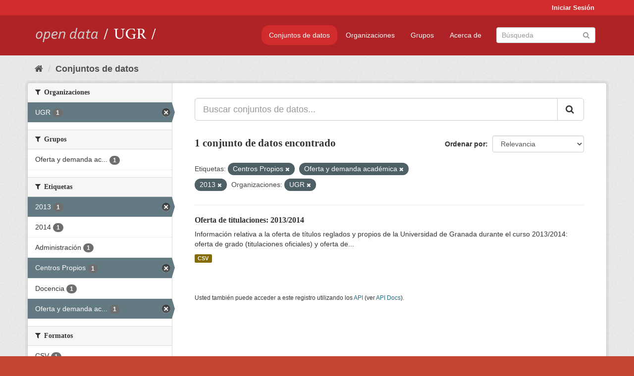

--- FILE ---
content_type: text/html; charset=utf-8
request_url: https://opendata.ugr.es/dataset/?_license_id_limit=0&tags=Centros+Propios&tags=Oferta+y+demanda+acad%C3%A9mica&tags=2013&organization=universidad-granada
body_size: 7312
content:
<!DOCTYPE html>
<!--[if IE 9]> <html lang="es" class="ie9"> <![endif]-->
<!--[if gt IE 8]><!--> <html lang="es"> <!--<![endif]-->
  <head>
    <meta charset="utf-8" />
      <meta name="generator" content="ckan 2.9.5" />
      <meta name="viewport" content="width=device-width, initial-scale=1.0">
    <title>Conjunto de datos - OpenData UGR</title>

    
    
    <link rel="shortcut icon" href="/base/images/faviconUGR.ico" />
    
    
        <link rel="alternate" type="text/n3" href="https://opendata.ugr.es/catalog.n3"/>
        <link rel="alternate" type="text/ttl" href="https://opendata.ugr.es/catalog.ttl"/>
        <link rel="alternate" type="application/rdf+xml" href="https://opendata.ugr.es/catalog.xml"/>
        <link rel="alternate" type="application/ld+json" href="https://opendata.ugr.es/catalog.jsonld"/>
    

    
      
      
      
      
    

    
    



    
      
      
    

    
    <link href="/webassets/base/eb9793eb_red.css" rel="stylesheet"/>
<link href="/webassets/ckanext-harvest/c95a0af2_harvest_css.css" rel="stylesheet"/><style>
                .site-footer  {
  #background-color: #842f22;
background-color: #d12b2e;
}
.account-masthead {
background: #d12b2e;
}




.masthead {
background: #af2326;
}

.account-masthead .account ul li a{
  
  color: white;
}


/*
#Para la imagen de fondo
#.hero{
#background: url("https://p1.pxfuel.com/preview/401/157/184/alhambra-spain-granada-window.jpg");
#}
*/

/* --> BIUSCADOR DE INICIO */
.homepage .module-search .module-content {
background-color: #d12b2e;

}


.homepage .module-search .tags {
background-color: #af2326;

}



. main-navigation-toggle a:hover {
  font-size:20px;
}




#main-navigation-toggle a:active{

 background: #d12b2e;
}

#main-navigation-toggle a:hover {
  
  /* font-size: 150%; */
  background: #d12b2e;
  
}

.account-masthead .account ul li a:hover {
    
    background-color: #af2326;
    
}

/* lineas del menu de configuracion, ajustes, logout */
.account-masthead .account ul li {
  
  border-left: none;
  
}

.account-masthead .account ul .active {
  
  background-color: black;
}

masthead .navigation .nav-pills li a:hover, .masthead .navigation .nav-pills li a:focus, .masthead .navigation .nav-pills li.active a{
  
 background: #d12b2e;
  
}
    
.btn-primary {
  
  background: #4d4c4d;
  border-color: #4d4c4d;
}


/* Color rojo oscuro de la franja superior al footer */
.homepage div:nth-child(3){
  
  background-color:  #af2326;
}


/* Color del gris de fondo */
.hero{
  
  /*! background: 
    
    url("https://p1.pxfuel.com/preview/16/472/53/wall-stones-marble-texture.jpg"); */
    /*
    url("https://p1.pxfuel.com/preview/688/816/856/pattern-texture-grey-brick-wall-model.jpg") repeat repeat;
    */
  /*! background-size: contain; */

  background-color: #dddddd;
background-image: None;
  
}

.homepage .row1{

  background:
     url("../../base/images/logo-ugr-blanco-transparente-sin-letras-rotado.svg");
  
  background-size: 190%;
  overflow: scroll;
  resize: both;


  background-position-y: 400px;
  background-position-x: -800px
  

}


h1, h2, h3, h4 {

font-size: 21px;
/*font-style: italic;*/
font-family: initial;

}

/* Imagenes de dcat, sparql, y estadisticas */
.hero .container div a img{
  
  max-width: 70%;
  
  
}
   

.hero .container div p {
  
  display: inline-block; 
  max-width: 49%;
  
}

.hero .container div p:nth-child(2){
  
  
  display:inline
   
}

.hero .container div p:nth-child(3){
 
  display: inline;  
  
  
}

.hero .container div p:nth-child(5){
  
  
  float: right;
  margin-top: 7%;
}

.hero .container div p:nth-child(8){
  
  
 
  float: right;
  
}


.hero .container div p:nth-child(8) img{
  
 
  float: right;
  
}



.hero .container div p:nth-child(13){
  
  
  float: right;
  margin-top: 8%
}



.hero .container div p:nth-child(15){
  
  
display: inline;  
  
  
}

.hero .container .module-content div h2{
  
  background-color: #dddddd;
  text-align: center
  
}

.hero .container div h1{
  
  text-align: center;
  
}


/* Cajas redondeadas ---------------> */
.hero .container .col-md-6.col2 .module-content.box {
  
  height: 100%;
  width: 100%;
  margin-top: 10px;
  border-top-left-radius: 30px;
  border-top-right-radius: 30px;
  border-bottom-right-radius: 30px;
  border-bottom-left-radius: 30px;
  
}


.homepage .module-search, .homepage .module-search .module-content{
  
  border-top-left-radius: 30px;
  border-top-right-radius: 30px;
}

.homepage .module-search{
  margin-top: 10px;
}


.homepage.layout-2 .stats {
  
  border-bottom-left-radius: 30px;
  border-bottom-right-radius: 30px;

}

/* <------------- Cajas redondeadas*/


.hero .container .col-md-6.col2 ul {
  
  
  margin-bottom: 10%;
}


/*radio del li > a del navbar */
.nav-pills > li > a {
    border-radius: 15px;
}



/* Paginación de los datasets */

.pagination > li > a {
  
  color: black;
  padding: 6px 15px;
  border: none;
  
}

.pagination > li > a:hover {
  
  background-color: #dddddd;
  color: black;
  
  
}



.pagination > .active > a{
  
  background-color: #dddddd;
  color: black;
}





.pagination > li > a, .pagination > li > span {
    
    padding: 6px 15px;
  
}


.pagination > .active > a:hover  {
  
    z-index: 3;
    color: #fff;
    cursor: default;
    background-color: black ;
   
}

/*footer ----------------------------> */

.site-footer a{
  
  color: white;
  
}

.site-footer label {
    color: white;
}

.site-footer p {
  
  color: white;
}

/* marca ugr + LOGO */

.navbar-left{
  
  width: 40%;
  padding-top: 12px;
  
}

.navbar-left img {
  
  width: 55%;
  
  
}





/* condicion para dispositivos pequeños*/

@media (max-width:475px){
  
  .hero .container .module-content div h2{
  
    margin-top: 21%;
  
  }
  
  
  .hero .container div a img {
    max-width: 70%;
    margin-top: 20%;
}
  
 

}




@media (max-width: 1200px){
  
  .header-image.navbar-left {
    
    
   width: 22%;
   margin-top: 7px;
    
    
  }
  
  
  .header-image.navbar-left .logo img{
    
    width: 100%;
  }


  
}


@media (max-width: 766px){
  
  
  .main{
    background-color: #af2326
  }

  
  
}




      </style>
    
  </head>

  
  <body data-site-root="https://opendata.ugr.es/" data-locale-root="https://opendata.ugr.es/" >

    
    <div class="sr-only sr-only-focusable"><a href="#content">Ir al contenido</a></div>
  

  
     
<div class="account-masthead">
  <div class="container">
     
    <nav class="account not-authed" aria-label="Cuenta">
      <ul class="list-unstyled">
        
        <li><a href="/user/login">Iniciar Sesión</a></li>
         
      </ul>
    </nav>
     
  </div>
</div>

<header class="navbar navbar-static-top masthead">
    
  <div class="container">
    <div class="navbar-right">
      <button data-target="#main-navigation-toggle" data-toggle="collapse" class="navbar-toggle collapsed" type="button" aria-label="expand or collapse" aria-expanded="false">
        <span class="sr-only">Toggle navigation</span>
        <span class="fa fa-bars"></span>
      </button>
    </div>
    <hgroup class="header-image navbar-left">
       
      <a class="logo" href="/"><img src="/uploads/admin/2022-02-21-120002.678222marca-open-data-ugr.png" alt="OpenData UGR" title="OpenData UGR" /></a>
       
    </hgroup>

    <div class="collapse navbar-collapse" id="main-navigation-toggle">
      
      <nav class="section navigation">
        <ul class="nav nav-pills">
            
		<li class="active"><a href="/dataset/">Conjuntos de datos</a></li><li><a href="/organization/">Organizaciones</a></li><li><a href="/group/">Grupos</a></li><li><a href="/about">Acerca de</a></li>
	    
        </ul>
      </nav>
       
      <form class="section site-search simple-input" action="/dataset/" method="get">
        <div class="field">
          <label for="field-sitewide-search">Buscar conjuntos de datos</label>
          <input id="field-sitewide-search" type="text" class="form-control" name="q" placeholder="Búsqueda" aria-label="Buscar conjuntos de datos"/>
          <button class="btn-search" type="submit" aria-label="Enviar"><i class="fa fa-search"></i></button>
        </div>
      </form>
      
    </div>
  </div>
</header>

  
    <div class="main">
      <div id="content" class="container">
        
          
            <div class="flash-messages">
              
                
              
            </div>
          

          
            <div class="toolbar" role="navigation" aria-label="Miga de pan">
              
                
                  <ol class="breadcrumb">
                    
<li class="home"><a href="/" aria-label="Inicio"><i class="fa fa-home"></i><span> Inicio</span></a></li>
                    
  <li class="active"><a href="/dataset/">Conjuntos de datos</a></li>

                  </ol>
                
              
            </div>
          

          <div class="row wrapper">
            
            
            

            
              <aside class="secondary col-sm-3">
                
                
  <div class="filters">
    <div>
      
        

    
    
	
	    
	    
		<section class="module module-narrow module-shallow">
		    
			<h2 class="module-heading">
			    <i class="fa fa-filter"></i>
			    
			    Organizaciones
			</h2>
		    
		    
			
			    
				<nav aria-label="Organizaciones">
				    <ul class="list-unstyled nav nav-simple nav-facet">
					
					    
					    
					    
					    
					    <li class="nav-item active">
						<a href="/dataset/?_license_id_limit=0&amp;tags=Centros+Propios&amp;tags=Oferta+y+demanda+acad%C3%A9mica&amp;tags=2013" title="">
						    <span class="item-label">UGR</span>
						    <span class="hidden separator"> - </span>
						    <span class="item-count badge">1</span>
						</a>
					    </li>
					
				    </ul>
				</nav>

				<p class="module-footer">
				    
					
				    
				</p>
			    
			
		    
		</section>
	    
	
    

      
        

    
    
	
	    
	    
		<section class="module module-narrow module-shallow">
		    
			<h2 class="module-heading">
			    <i class="fa fa-filter"></i>
			    
			    Grupos
			</h2>
		    
		    
			
			    
				<nav aria-label="Grupos">
				    <ul class="list-unstyled nav nav-simple nav-facet">
					
					    
					    
					    
					    
					    <li class="nav-item">
						<a href="/dataset/?_license_id_limit=0&amp;tags=Centros+Propios&amp;tags=Oferta+y+demanda+acad%C3%A9mica&amp;tags=2013&amp;organization=universidad-granada&amp;groups=oferta-y-demanda-academica" title="Oferta y demanda académica">
						    <span class="item-label">Oferta y demanda ac...</span>
						    <span class="hidden separator"> - </span>
						    <span class="item-count badge">1</span>
						</a>
					    </li>
					
				    </ul>
				</nav>

				<p class="module-footer">
				    
					
				    
				</p>
			    
			
		    
		</section>
	    
	
    

      
        

    
    
	
	    
	    
		<section class="module module-narrow module-shallow">
		    
			<h2 class="module-heading">
			    <i class="fa fa-filter"></i>
			    
			    Etiquetas
			</h2>
		    
		    
			
			    
				<nav aria-label="Etiquetas">
				    <ul class="list-unstyled nav nav-simple nav-facet">
					
					    
					    
					    
					    
					    <li class="nav-item active">
						<a href="/dataset/?_license_id_limit=0&amp;tags=Centros+Propios&amp;tags=Oferta+y+demanda+acad%C3%A9mica&amp;organization=universidad-granada" title="">
						    <span class="item-label">2013</span>
						    <span class="hidden separator"> - </span>
						    <span class="item-count badge">1</span>
						</a>
					    </li>
					
					    
					    
					    
					    
					    <li class="nav-item">
						<a href="/dataset/?_license_id_limit=0&amp;tags=Centros+Propios&amp;tags=Oferta+y+demanda+acad%C3%A9mica&amp;tags=2013&amp;organization=universidad-granada&amp;tags=2014" title="">
						    <span class="item-label">2014</span>
						    <span class="hidden separator"> - </span>
						    <span class="item-count badge">1</span>
						</a>
					    </li>
					
					    
					    
					    
					    
					    <li class="nav-item">
						<a href="/dataset/?_license_id_limit=0&amp;tags=Centros+Propios&amp;tags=Oferta+y+demanda+acad%C3%A9mica&amp;tags=2013&amp;organization=universidad-granada&amp;tags=Administraci%C3%B3n" title="">
						    <span class="item-label">Administración</span>
						    <span class="hidden separator"> - </span>
						    <span class="item-count badge">1</span>
						</a>
					    </li>
					
					    
					    
					    
					    
					    <li class="nav-item active">
						<a href="/dataset/?_license_id_limit=0&amp;tags=Oferta+y+demanda+acad%C3%A9mica&amp;tags=2013&amp;organization=universidad-granada" title="">
						    <span class="item-label">Centros Propios</span>
						    <span class="hidden separator"> - </span>
						    <span class="item-count badge">1</span>
						</a>
					    </li>
					
					    
					    
					    
					    
					    <li class="nav-item">
						<a href="/dataset/?_license_id_limit=0&amp;tags=Centros+Propios&amp;tags=Oferta+y+demanda+acad%C3%A9mica&amp;tags=2013&amp;organization=universidad-granada&amp;tags=Docencia" title="">
						    <span class="item-label">Docencia</span>
						    <span class="hidden separator"> - </span>
						    <span class="item-count badge">1</span>
						</a>
					    </li>
					
					    
					    
					    
					    
					    <li class="nav-item active">
						<a href="/dataset/?_license_id_limit=0&amp;tags=Centros+Propios&amp;tags=2013&amp;organization=universidad-granada" title="Oferta y demanda académica">
						    <span class="item-label">Oferta y demanda ac...</span>
						    <span class="hidden separator"> - </span>
						    <span class="item-count badge">1</span>
						</a>
					    </li>
					
				    </ul>
				</nav>

				<p class="module-footer">
				    
					
				    
				</p>
			    
			
		    
		</section>
	    
	
    

      
        

    
    
	
	    
	    
		<section class="module module-narrow module-shallow">
		    
			<h2 class="module-heading">
			    <i class="fa fa-filter"></i>
			    
			    Formatos
			</h2>
		    
		    
			
			    
				<nav aria-label="Formatos">
				    <ul class="list-unstyled nav nav-simple nav-facet">
					
					    
					    
					    
					    
					    <li class="nav-item">
						<a href="/dataset/?_license_id_limit=0&amp;tags=Centros+Propios&amp;tags=Oferta+y+demanda+acad%C3%A9mica&amp;tags=2013&amp;organization=universidad-granada&amp;res_format=CSV" title="">
						    <span class="item-label">CSV</span>
						    <span class="hidden separator"> - </span>
						    <span class="item-count badge">1</span>
						</a>
					    </li>
					
				    </ul>
				</nav>

				<p class="module-footer">
				    
					
				    
				</p>
			    
			
		    
		</section>
	    
	
    

      
        

    
    
	
	    
	    
		<section class="module module-narrow module-shallow">
		    
			<h2 class="module-heading">
			    <i class="fa fa-filter"></i>
			    
			    Licencias
			</h2>
		    
		    
			
			    
				<nav aria-label="Licencias">
				    <ul class="list-unstyled nav nav-simple nav-facet">
					
					    
					    
					    
					    
					    <li class="nav-item">
						<a href="/dataset/?_license_id_limit=0&amp;tags=Centros+Propios&amp;tags=Oferta+y+demanda+acad%C3%A9mica&amp;tags=2013&amp;organization=universidad-granada&amp;license_id=odc-by" title="Open Data Commons Attribution License">
						    <span class="item-label">Open Data Commons A...</span>
						    <span class="hidden separator"> - </span>
						    <span class="item-count badge">1</span>
						</a>
					    </li>
					
				    </ul>
				</nav>

				<p class="module-footer">
				    
					<a href="/dataset/?tags=Centros+Propios&amp;tags=Oferta+y+demanda+acad%C3%A9mica&amp;tags=2013&amp;organization=universidad-granada" class="read-more">Mostrar Solamente Populares Licencias</a>
				    
				</p>
			    
			
		    
		</section>
	    
	
    

      
    </div>
    <a class="close no-text hide-filters"><i class="fa fa-times-circle"></i><span class="text">close</span></a>
  </div>

              </aside>
            

            
              <div class="primary col-sm-9 col-xs-12" role="main">
                
                
  <section class="module">
    <div class="module-content">
      
        
      
      
        
        
        







<form id="dataset-search-form" class="search-form" method="get" data-module="select-switch">

  
    <div class="input-group search-input-group">
      <input aria-label="Buscar conjuntos de datos..." id="field-giant-search" type="text" class="form-control input-lg" name="q" value="" autocomplete="off" placeholder="Buscar conjuntos de datos...">
      
      <span class="input-group-btn">
        <button class="btn btn-default btn-lg" type="submit" value="search" aria-label="Enviar">
          <i class="fa fa-search"></i>
        </button>
      </span>
      
    </div>
  

  
    <span>
  
  

  
  
  
  <input type="hidden" name="tags" value="Centros Propios" />
  
  
  
  
  
  <input type="hidden" name="tags" value="Oferta y demanda académica" />
  
  
  
  
  
  <input type="hidden" name="tags" value="2013" />
  
  
  
  
  
  <input type="hidden" name="organization" value="universidad-granada" />
  
  
  
  </span>
  

  
    
      <div class="form-select form-group control-order-by">
        <label for="field-order-by">Ordenar por</label>
        <select id="field-order-by" name="sort" class="form-control">
          
            
              <option value="score desc, metadata_modified desc" selected="selected">Relevancia</option>
            
          
            
              <option value="title_string asc">Nombre Ascendente</option>
            
          
            
              <option value="title_string desc">Nombre Descendente</option>
            
          
            
              <option value="metadata_modified desc">Última modificación</option>
            
          
            
          
        </select>
        
        <button class="btn btn-default js-hide" type="submit">Ir</button>
        
      </div>
    
  

  
    
      <h1>

  
  
  
  

1 conjunto de datos encontrado</h1>
    
  

  
    
      <p class="filter-list">
        
          
          <span class="facet">Etiquetas:</span>
          
            <span class="filtered pill">Centros Propios
              <a href="/dataset/?_license_id_limit=0&amp;tags=Oferta+y+demanda+acad%C3%A9mica&amp;tags=2013&amp;organization=universidad-granada" class="remove" title="Quitar"><i class="fa fa-times"></i></a>
            </span>
          
            <span class="filtered pill">Oferta y demanda académica
              <a href="/dataset/?_license_id_limit=0&amp;tags=Centros+Propios&amp;tags=2013&amp;organization=universidad-granada" class="remove" title="Quitar"><i class="fa fa-times"></i></a>
            </span>
          
            <span class="filtered pill">2013
              <a href="/dataset/?_license_id_limit=0&amp;tags=Centros+Propios&amp;tags=Oferta+y+demanda+acad%C3%A9mica&amp;organization=universidad-granada" class="remove" title="Quitar"><i class="fa fa-times"></i></a>
            </span>
          
        
          
          <span class="facet">Organizaciones:</span>
          
            <span class="filtered pill">UGR
              <a href="/dataset/?_license_id_limit=0&amp;tags=Centros+Propios&amp;tags=Oferta+y+demanda+acad%C3%A9mica&amp;tags=2013" class="remove" title="Quitar"><i class="fa fa-times"></i></a>
            </span>
          
        
      </p>
      <a class="show-filters btn btn-default">Filtrar Resultados</a>
    
  

</form>




      
      
        

  
    <ul class="dataset-list list-unstyled">
    	
	      
	        






  <li class="dataset-item">
    
      <div class="dataset-content">
        
          <h2 class="dataset-heading">
            
              
            
            
		<a href="/dataset/titulaciones-13-14">Oferta de titulaciones: 2013/2014</a>
            
            
              
              
            
          </h2>
        
        
          
        
        
          
            <div>Información relativa a la oferta de títulos reglados y propios de la Universidad de Granada durante el curso 2013/2014: oferta de grado (titulaciones oficiales) y oferta de...</div>
          
        
      </div>
      
        
          
            <ul class="dataset-resources list-unstyled">
              
                
                <li>
                  <a href="/dataset/titulaciones-13-14" class="label label-default" data-format="csv">CSV</a>
                </li>
                
              
            </ul>
          
        
      
    
  </li>

	      
	    
    </ul>
  

      
    </div>

    
      
    
  </section>

  
    <section class="module">
      <div class="module-content">
        
          <small>
            
            
            
          Usted también puede acceder a este registro utilizando los <a href="/api/3">API</a> (ver <a href="http://docs.ckan.org/en/2.9/api/">API Docs</a>).
          </small>
        
      </div>
    </section>
  

              </div>
            
          </div>
        
      </div>
    </div>
  
    <footer class="site-footer">
  <div class="container">
    
    <div class="row">
      <div class="col-md-8 footer-links">
        
          <ul class="list-unstyled">
            
              <li><a href="/about">Acerca de OpenData UGR</a></li>
            
          </ul>
          <ul class="list-unstyled">
            
              
              <li><a href="http://docs.ckan.org/en/2.9/api/">API CKAN</a></li>
              <li><a href="http://www.ckan.org/">CKAN Association</a></li>
              <li><a href="http://www.opendefinition.org/okd/"><img src="/base/images/od_80x15_blue.png" alt="Open Data"></a></li>
            
          </ul>
        
      </div>
      <div class="col-md-4 attribution">
        
          <p><strong>Gestionado con </strong> <a class="hide-text ckan-footer-logo" href="http://ckan.org">CKAN</a></p>
        
        
          
<form class="form-inline form-select lang-select" action="/util/redirect" data-module="select-switch" method="POST">
  <label for="field-lang-select">Idioma</label>
  <select id="field-lang-select" name="url" data-module="autocomplete" data-module-dropdown-class="lang-dropdown" data-module-container-class="lang-container">
    
      <option value="/es/dataset/?_license_id_limit=0&amp;tags=Centros+Propios&amp;tags=Oferta+y+demanda+acad%C3%A9mica&amp;tags=2013&amp;organization=universidad-granada" selected="selected">
        español
      </option>
    
      <option value="/en/dataset/?_license_id_limit=0&amp;tags=Centros+Propios&amp;tags=Oferta+y+demanda+acad%C3%A9mica&amp;tags=2013&amp;organization=universidad-granada" >
        English
      </option>
    
      <option value="/pt_BR/dataset/?_license_id_limit=0&amp;tags=Centros+Propios&amp;tags=Oferta+y+demanda+acad%C3%A9mica&amp;tags=2013&amp;organization=universidad-granada" >
        português (Brasil)
      </option>
    
      <option value="/ja/dataset/?_license_id_limit=0&amp;tags=Centros+Propios&amp;tags=Oferta+y+demanda+acad%C3%A9mica&amp;tags=2013&amp;organization=universidad-granada" >
        日本語
      </option>
    
      <option value="/it/dataset/?_license_id_limit=0&amp;tags=Centros+Propios&amp;tags=Oferta+y+demanda+acad%C3%A9mica&amp;tags=2013&amp;organization=universidad-granada" >
        italiano
      </option>
    
      <option value="/cs_CZ/dataset/?_license_id_limit=0&amp;tags=Centros+Propios&amp;tags=Oferta+y+demanda+acad%C3%A9mica&amp;tags=2013&amp;organization=universidad-granada" >
        čeština (Česko)
      </option>
    
      <option value="/ca/dataset/?_license_id_limit=0&amp;tags=Centros+Propios&amp;tags=Oferta+y+demanda+acad%C3%A9mica&amp;tags=2013&amp;organization=universidad-granada" >
        català
      </option>
    
      <option value="/fr/dataset/?_license_id_limit=0&amp;tags=Centros+Propios&amp;tags=Oferta+y+demanda+acad%C3%A9mica&amp;tags=2013&amp;organization=universidad-granada" >
        français
      </option>
    
      <option value="/el/dataset/?_license_id_limit=0&amp;tags=Centros+Propios&amp;tags=Oferta+y+demanda+acad%C3%A9mica&amp;tags=2013&amp;organization=universidad-granada" >
        Ελληνικά
      </option>
    
      <option value="/sv/dataset/?_license_id_limit=0&amp;tags=Centros+Propios&amp;tags=Oferta+y+demanda+acad%C3%A9mica&amp;tags=2013&amp;organization=universidad-granada" >
        svenska
      </option>
    
      <option value="/sr/dataset/?_license_id_limit=0&amp;tags=Centros+Propios&amp;tags=Oferta+y+demanda+acad%C3%A9mica&amp;tags=2013&amp;organization=universidad-granada" >
        српски
      </option>
    
      <option value="/no/dataset/?_license_id_limit=0&amp;tags=Centros+Propios&amp;tags=Oferta+y+demanda+acad%C3%A9mica&amp;tags=2013&amp;organization=universidad-granada" >
        norsk bokmål (Norge)
      </option>
    
      <option value="/sk/dataset/?_license_id_limit=0&amp;tags=Centros+Propios&amp;tags=Oferta+y+demanda+acad%C3%A9mica&amp;tags=2013&amp;organization=universidad-granada" >
        slovenčina
      </option>
    
      <option value="/fi/dataset/?_license_id_limit=0&amp;tags=Centros+Propios&amp;tags=Oferta+y+demanda+acad%C3%A9mica&amp;tags=2013&amp;organization=universidad-granada" >
        suomi
      </option>
    
      <option value="/ru/dataset/?_license_id_limit=0&amp;tags=Centros+Propios&amp;tags=Oferta+y+demanda+acad%C3%A9mica&amp;tags=2013&amp;organization=universidad-granada" >
        русский
      </option>
    
      <option value="/de/dataset/?_license_id_limit=0&amp;tags=Centros+Propios&amp;tags=Oferta+y+demanda+acad%C3%A9mica&amp;tags=2013&amp;organization=universidad-granada" >
        Deutsch
      </option>
    
      <option value="/pl/dataset/?_license_id_limit=0&amp;tags=Centros+Propios&amp;tags=Oferta+y+demanda+acad%C3%A9mica&amp;tags=2013&amp;organization=universidad-granada" >
        polski
      </option>
    
      <option value="/nl/dataset/?_license_id_limit=0&amp;tags=Centros+Propios&amp;tags=Oferta+y+demanda+acad%C3%A9mica&amp;tags=2013&amp;organization=universidad-granada" >
        Nederlands
      </option>
    
      <option value="/bg/dataset/?_license_id_limit=0&amp;tags=Centros+Propios&amp;tags=Oferta+y+demanda+acad%C3%A9mica&amp;tags=2013&amp;organization=universidad-granada" >
        български
      </option>
    
      <option value="/ko_KR/dataset/?_license_id_limit=0&amp;tags=Centros+Propios&amp;tags=Oferta+y+demanda+acad%C3%A9mica&amp;tags=2013&amp;organization=universidad-granada" >
        한국어 (대한민국)
      </option>
    
      <option value="/hu/dataset/?_license_id_limit=0&amp;tags=Centros+Propios&amp;tags=Oferta+y+demanda+acad%C3%A9mica&amp;tags=2013&amp;organization=universidad-granada" >
        magyar
      </option>
    
      <option value="/sl/dataset/?_license_id_limit=0&amp;tags=Centros+Propios&amp;tags=Oferta+y+demanda+acad%C3%A9mica&amp;tags=2013&amp;organization=universidad-granada" >
        slovenščina
      </option>
    
      <option value="/lv/dataset/?_license_id_limit=0&amp;tags=Centros+Propios&amp;tags=Oferta+y+demanda+acad%C3%A9mica&amp;tags=2013&amp;organization=universidad-granada" >
        latviešu
      </option>
    
      <option value="/es_AR/dataset/?_license_id_limit=0&amp;tags=Centros+Propios&amp;tags=Oferta+y+demanda+acad%C3%A9mica&amp;tags=2013&amp;organization=universidad-granada" >
        español (Argentina)
      </option>
    
      <option value="/tl/dataset/?_license_id_limit=0&amp;tags=Centros+Propios&amp;tags=Oferta+y+demanda+acad%C3%A9mica&amp;tags=2013&amp;organization=universidad-granada" >
        Filipino (Pilipinas)
      </option>
    
      <option value="/mk/dataset/?_license_id_limit=0&amp;tags=Centros+Propios&amp;tags=Oferta+y+demanda+acad%C3%A9mica&amp;tags=2013&amp;organization=universidad-granada" >
        македонски
      </option>
    
      <option value="/fa_IR/dataset/?_license_id_limit=0&amp;tags=Centros+Propios&amp;tags=Oferta+y+demanda+acad%C3%A9mica&amp;tags=2013&amp;organization=universidad-granada" >
        فارسی (ایران)
      </option>
    
      <option value="/da_DK/dataset/?_license_id_limit=0&amp;tags=Centros+Propios&amp;tags=Oferta+y+demanda+acad%C3%A9mica&amp;tags=2013&amp;organization=universidad-granada" >
        dansk (Danmark)
      </option>
    
      <option value="/lt/dataset/?_license_id_limit=0&amp;tags=Centros+Propios&amp;tags=Oferta+y+demanda+acad%C3%A9mica&amp;tags=2013&amp;organization=universidad-granada" >
        lietuvių
      </option>
    
      <option value="/uk/dataset/?_license_id_limit=0&amp;tags=Centros+Propios&amp;tags=Oferta+y+demanda+acad%C3%A9mica&amp;tags=2013&amp;organization=universidad-granada" >
        українська
      </option>
    
      <option value="/is/dataset/?_license_id_limit=0&amp;tags=Centros+Propios&amp;tags=Oferta+y+demanda+acad%C3%A9mica&amp;tags=2013&amp;organization=universidad-granada" >
        íslenska
      </option>
    
      <option value="/sr_Latn/dataset/?_license_id_limit=0&amp;tags=Centros+Propios&amp;tags=Oferta+y+demanda+acad%C3%A9mica&amp;tags=2013&amp;organization=universidad-granada" >
        srpski (latinica)
      </option>
    
      <option value="/hr/dataset/?_license_id_limit=0&amp;tags=Centros+Propios&amp;tags=Oferta+y+demanda+acad%C3%A9mica&amp;tags=2013&amp;organization=universidad-granada" >
        hrvatski
      </option>
    
      <option value="/ne/dataset/?_license_id_limit=0&amp;tags=Centros+Propios&amp;tags=Oferta+y+demanda+acad%C3%A9mica&amp;tags=2013&amp;organization=universidad-granada" >
        नेपाली
      </option>
    
      <option value="/am/dataset/?_license_id_limit=0&amp;tags=Centros+Propios&amp;tags=Oferta+y+demanda+acad%C3%A9mica&amp;tags=2013&amp;organization=universidad-granada" >
        አማርኛ
      </option>
    
      <option value="/my_MM/dataset/?_license_id_limit=0&amp;tags=Centros+Propios&amp;tags=Oferta+y+demanda+acad%C3%A9mica&amp;tags=2013&amp;organization=universidad-granada" >
        မြန်မာ (မြန်မာ)
      </option>
    
      <option value="/th/dataset/?_license_id_limit=0&amp;tags=Centros+Propios&amp;tags=Oferta+y+demanda+acad%C3%A9mica&amp;tags=2013&amp;organization=universidad-granada" >
        ไทย
      </option>
    
      <option value="/he/dataset/?_license_id_limit=0&amp;tags=Centros+Propios&amp;tags=Oferta+y+demanda+acad%C3%A9mica&amp;tags=2013&amp;organization=universidad-granada" >
        עברית
      </option>
    
      <option value="/ar/dataset/?_license_id_limit=0&amp;tags=Centros+Propios&amp;tags=Oferta+y+demanda+acad%C3%A9mica&amp;tags=2013&amp;organization=universidad-granada" >
        العربية
      </option>
    
      <option value="/zh_Hant_TW/dataset/?_license_id_limit=0&amp;tags=Centros+Propios&amp;tags=Oferta+y+demanda+acad%C3%A9mica&amp;tags=2013&amp;organization=universidad-granada" >
        中文 (繁體, 台灣)
      </option>
    
      <option value="/zh_Hans_CN/dataset/?_license_id_limit=0&amp;tags=Centros+Propios&amp;tags=Oferta+y+demanda+acad%C3%A9mica&amp;tags=2013&amp;organization=universidad-granada" >
        中文 (简体, 中国)
      </option>
    
      <option value="/id/dataset/?_license_id_limit=0&amp;tags=Centros+Propios&amp;tags=Oferta+y+demanda+acad%C3%A9mica&amp;tags=2013&amp;organization=universidad-granada" >
        Indonesia
      </option>
    
      <option value="/en_AU/dataset/?_license_id_limit=0&amp;tags=Centros+Propios&amp;tags=Oferta+y+demanda+acad%C3%A9mica&amp;tags=2013&amp;organization=universidad-granada" >
        English (Australia)
      </option>
    
      <option value="/km/dataset/?_license_id_limit=0&amp;tags=Centros+Propios&amp;tags=Oferta+y+demanda+acad%C3%A9mica&amp;tags=2013&amp;organization=universidad-granada" >
        ខ្មែរ
      </option>
    
      <option value="/tr/dataset/?_license_id_limit=0&amp;tags=Centros+Propios&amp;tags=Oferta+y+demanda+acad%C3%A9mica&amp;tags=2013&amp;organization=universidad-granada" >
        Türkçe
      </option>
    
      <option value="/eu/dataset/?_license_id_limit=0&amp;tags=Centros+Propios&amp;tags=Oferta+y+demanda+acad%C3%A9mica&amp;tags=2013&amp;organization=universidad-granada" >
        euskara
      </option>
    
      <option value="/gl/dataset/?_license_id_limit=0&amp;tags=Centros+Propios&amp;tags=Oferta+y+demanda+acad%C3%A9mica&amp;tags=2013&amp;organization=universidad-granada" >
        galego
      </option>
    
      <option value="/vi/dataset/?_license_id_limit=0&amp;tags=Centros+Propios&amp;tags=Oferta+y+demanda+acad%C3%A9mica&amp;tags=2013&amp;organization=universidad-granada" >
        Tiếng Việt
      </option>
    
      <option value="/mn_MN/dataset/?_license_id_limit=0&amp;tags=Centros+Propios&amp;tags=Oferta+y+demanda+acad%C3%A9mica&amp;tags=2013&amp;organization=universidad-granada" >
        монгол (Монгол)
      </option>
    
      <option value="/pt_PT/dataset/?_license_id_limit=0&amp;tags=Centros+Propios&amp;tags=Oferta+y+demanda+acad%C3%A9mica&amp;tags=2013&amp;organization=universidad-granada" >
        português (Portugal)
      </option>
    
      <option value="/sq/dataset/?_license_id_limit=0&amp;tags=Centros+Propios&amp;tags=Oferta+y+demanda+acad%C3%A9mica&amp;tags=2013&amp;organization=universidad-granada" >
        shqip
      </option>
    
      <option value="/ro/dataset/?_license_id_limit=0&amp;tags=Centros+Propios&amp;tags=Oferta+y+demanda+acad%C3%A9mica&amp;tags=2013&amp;organization=universidad-granada" >
        română
      </option>
    
      <option value="/uk_UA/dataset/?_license_id_limit=0&amp;tags=Centros+Propios&amp;tags=Oferta+y+demanda+acad%C3%A9mica&amp;tags=2013&amp;organization=universidad-granada" >
        українська (Україна)
      </option>
    
  </select>
  <button class="btn btn-default js-hide" type="submit">Ir</button>
</form>
        
      </div>
    </div>
    
  </div>

  
    
  
</footer>
  
  
  
  
  
    

      

    
    
    <link href="/webassets/vendor/f3b8236b_select2.css" rel="stylesheet"/>
<link href="/webassets/vendor/0b01aef1_font-awesome.css" rel="stylesheet"/>
    <script src="/webassets/vendor/d8ae4bed_jquery.js" type="text/javascript"></script>
<script src="/webassets/vendor/fb6095a0_vendor.js" type="text/javascript"></script>
<script src="/webassets/vendor/580fa18d_bootstrap.js" type="text/javascript"></script>
<script src="/webassets/base/15a18f6c_main.js" type="text/javascript"></script>
<script src="/webassets/base/266988e1_ckan.js" type="text/javascript"></script>
  </body>
</html>